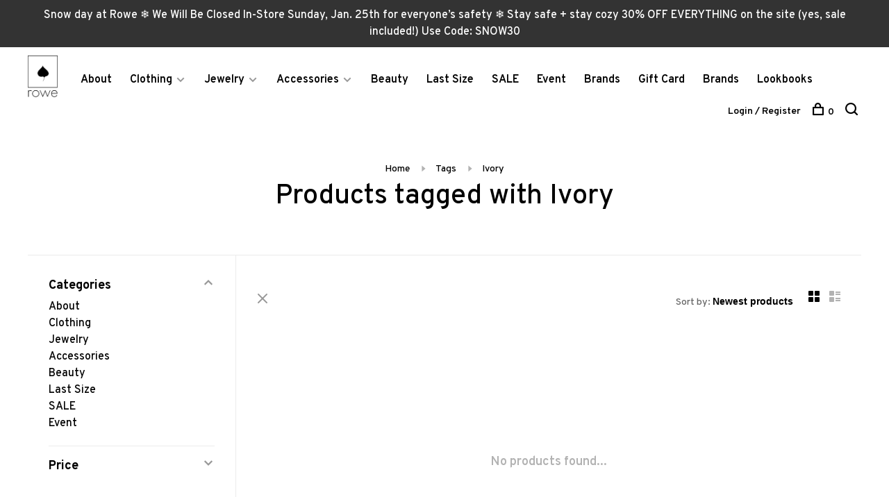

--- FILE ---
content_type: text/html;charset=utf-8
request_url: https://www.roweboutique.com/tags/ivory/
body_size: 10975
content:
<!DOCTYPE html>
<html lang="en">
  <head>
    
        
    <meta charset="utf-8"/>
<!-- [START] 'blocks/head.rain' -->
<!--

  (c) 2008-2026 Lightspeed Netherlands B.V.
  http://www.lightspeedhq.com
  Generated: 25-01-2026 @ 16:55:00

-->
<link rel="canonical" href="https://www.roweboutique.com/tags/ivory/"/>
<link rel="alternate" href="https://www.roweboutique.com/index.rss" type="application/rss+xml" title="New products"/>
<meta name="robots" content="noodp,noydir"/>
<meta property="og:url" content="https://www.roweboutique.com/tags/ivory/?source=facebook"/>
<meta property="og:site_name" content="Rowe Boutique"/>
<meta property="og:title" content="Ivory"/>
<script>
<!-- Google Tag Manager -->
<script>(function(w,d,s,l,i){w[l]=w[l]||[];w[l].push({'gtm.start':
new Date().getTime(),event:'gtm.js'});var f=d.getElementsByTagName(s)[0],
j=d.createElement(s),dl=l!='dataLayer'?'&l='+l:'';j.async=true;j.src=
'https://www.googletagmanager.com/gtm.js?id='+i+dl;f.parentNode.insertBefore(j,f);
})(window,document,'script','dataLayer','GTM-PMPKXF7');</script>
<!-- End Google Tag Manager -->
</script>
<script>
<meta name="google-site-verification" content="jd3G-7Gs0BJbPEdg1exBtgguxRomxViqdFBVOMSwylc" />
</script>
<script>
<script> document.addEventLis
tener("DOMContentLoaded", fun
ction() { const elements
= document.querySelectorAll('
div[data-testid="invoice-
invoice"]');
elements.forEach(element => {
element.style.display = 'none
'; }); }); </script>
</script>
<script>
<script>
    (function(w, d, t, h, s, n) {
        w.FlodeskObject = n;
        var fn = function() {
            (w[n].q = w[n].q || []).push(arguments);
        };
        w[n] = w[n] || fn;
        var f = d.getElementsByTagName(t)[0];
        var v = '?v=' + Math.floor(new Date().getTime() / (120 * 1000)) * 60;
        var sm = d.createElement(t);
        sm.async = true;
        sm.type = 'module';
        sm.src = h + s + '.mjs' + v;
        f.parentNode.insertBefore(sm, f);
        var sn = d.createElement(t);
        sn.async = true;
        sn.noModule = true;
        sn.src = h + s + '.js' + v;
        f.parentNode.insertBefore(sn, f);
    })(window, document, 'script', 'https://assets.flodesk.com', '/universal', 'fd');
</script>
<script>
    window.fd('form', {
        formId: '68892f45a42cf63d58c20093'
    });
</script>
</script>
<!--[if lt IE 9]>
<script src="https://cdn.shoplightspeed.com/assets/html5shiv.js?2025-02-20"></script>
<![endif]-->
<!-- [END] 'blocks/head.rain' -->
        	<meta property="og:image" content="https://cdn.shoplightspeed.com/shops/619638/themes/17444/v/1078105/assets/social-media-image.jpg?20250513175710">
        
        
        
        
    <title>Ivory - Rowe Boutique</title>
    <meta name="description" content="" />
    <meta name="keywords" content="Ivory" />
    <meta http-equiv="X-UA-Compatible" content="ie=edge">
    <meta name="viewport" content="width=device-width, initial-scale=1.0">
    <meta name="apple-mobile-web-app-capable" content="yes">
    <meta name="apple-mobile-web-app-status-bar-style" content="black">
    <meta name="viewport" content="width=device-width, initial-scale=1, maximum-scale=1, user-scalable=0"/>

    <link rel="shortcut icon" href="https://cdn.shoplightspeed.com/shops/619638/themes/17444/v/1078102/assets/favicon.ico?20250513172632" type="image/x-icon" />
    
      	<link rel="preconnect" href="https://fonts.googleapis.com">
		<link rel="preconnect" href="https://fonts.gstatic.com" crossorigin>
  	    <link href='//fonts.googleapis.com/css?family=Overpass:400,400i,300,500,600,700,700i,800,900' rel='stylesheet' type='text/css'>
    
    <link rel="stylesheet" href="https://cdn.shoplightspeed.com/assets/gui-2-0.css?2025-02-20" />
    <link rel="stylesheet" href="https://cdn.shoplightspeed.com/assets/gui-responsive-2-0.css?2025-02-20" /> 
    <link rel="stylesheet" href="https://cdn.shoplightspeed.com/shops/619638/themes/17444/assets/style.css?20260125015243">
    <link rel="stylesheet" href="https://cdn.shoplightspeed.com/shops/619638/themes/17444/assets/settings.css?20260125015243" />
    <link rel="stylesheet" href="https://cdn.shoplightspeed.com/shops/619638/themes/17444/assets/custom.css?20260125015243" />
    
    <script src="//ajax.googleapis.com/ajax/libs/jquery/3.0.0/jquery.min.js"></script>
    <script>
      	if( !window.jQuery ) document.write('<script src="https://cdn.shoplightspeed.com/shops/619638/themes/17444/assets/jquery-3.0.0.min.js?20260125015243"><\/script>');
    </script>
    <script src="//cdn.jsdelivr.net/npm/js-cookie@2/src/js.cookie.min.js"></script>
    
    <script src="https://cdn.shoplightspeed.com/assets/gui.js?2025-02-20"></script>
    <script src="https://cdn.shoplightspeed.com/assets/gui-responsive-2-0.js?2025-02-20"></script>
    <script src="https://cdn.shoplightspeed.com/shops/619638/themes/17444/assets/scripts-min.js?20260125015243"></script>
    
        
         
  </head>
  <body class="page-ivory">
    
        <div class="page-content">
      
                                      	      	              	      	      	            
      <script>
      var product_image_size = '660x880x1',
          product_image_thumb = '132x176x1',
          product_in_stock_label = 'In stock',
          product_backorder_label = 'On backorder',
      		product_out_of_stock_label = 'Out of stock',
          product_multiple_variant_label = 'View all product options',
          show_variant_picker = 1,
          display_variants_on_product_card = 1,
          display_variant_picker_on = 'all',
          show_newsletter_promo_popup = 0,
          newsletter_promo_delay = '10000',
          newsletter_promo_hide_until = '7',
      		currency_format = '$',
          number_format = '0,0.00',
      		shop_url = 'https://www.roweboutique.com/',
          shop_id = '619638',
        	readmore = 'Read more',
          search_url = "https://www.roweboutique.com/search/",
          search_empty = 'No products found',
                    view_all_results = 'View all results';
    	</script>
			
      
	<div class="top-bar">Snow day at Rowe ❄️ We Will Be Closed In-Store Sunday, Jan. 25th  for everyone’s safety ❄️  Stay safe + stay cozy 30% OFF EVERYTHING on the site (yes, sale included!) Use Code: SNOW30</div>

<div class="mobile-nav-overlay"></div>

<header class="site-header site-header-lg">
  
    
  <a href="https://www.roweboutique.com/" class="logo logo-lg ">
          <img src="https://cdn.shoplightspeed.com/shops/619638/themes/17444/v/1078100/assets/logo.png?20250513172511" alt="Rowe Boutique" class="logo-image">
      <img src="https://cdn.shoplightspeed.com/shops/619638/themes/17444/v/985089/assets/logo-white.png?20240730150227" alt="Rowe Boutique" class="logo-image logo-image-white">
          </a>

  <nav class="main-nav nav-style">
    <ul>
      
                  	
      	                <li class="menu-item-category-1092925">
          <a href="https://www.roweboutique.com/about/">About</a>
                            </li>
                <li class="menu-item-category-1171435 has-child">
          <a href="https://www.roweboutique.com/clothing/">Clothing</a>
          <button class="mobile-menu-subopen"><span class="nc-icon-mini arrows-3_small-down"></span></button>                    <ul class="">
                          <li class="subsubitem">
                <a class="underline-hover" href="https://www.roweboutique.com/clothing/tops/" title="Tops">Tops</a>
                                              </li>
                          <li class="subsubitem">
                <a class="underline-hover" href="https://www.roweboutique.com/clothing/dresses/" title="Dresses">Dresses</a>
                                              </li>
                          <li class="subsubitem">
                <a class="underline-hover" href="https://www.roweboutique.com/clothing/denim/" title="Denim">Denim</a>
                                              </li>
                          <li class="subsubitem">
                <a class="underline-hover" href="https://www.roweboutique.com/clothing/sets-one-pieces/" title="Sets/ One Pieces">Sets/ One Pieces</a>
                                              </li>
                          <li class="subsubitem">
                <a class="underline-hover" href="https://www.roweboutique.com/clothing/sweaters/" title="Sweaters">Sweaters</a>
                                              </li>
                          <li class="subsubitem">
                <a class="underline-hover" href="https://www.roweboutique.com/clothing/jackets/" title="Jackets">Jackets</a>
                                              </li>
                          <li class="subsubitem">
                <a class="underline-hover" href="https://www.roweboutique.com/clothing/bottoms/" title="Bottoms">Bottoms</a>
                                              </li>
                          <li class="subsubitem">
                <a class="underline-hover" href="https://www.roweboutique.com/clothing/undergarments/" title="Undergarments">Undergarments</a>
                                              </li>
                          <li class="subsubitem">
                <a class="underline-hover" href="https://www.roweboutique.com/clothing/lounge/" title="Lounge">Lounge</a>
                                              </li>
                          <li class="subsubitem">
                <a class="underline-hover" href="https://www.roweboutique.com/clothing/outerwear/" title="Outerwear">Outerwear</a>
                                              </li>
                      </ul>
                  </li>
                <li class="menu-item-category-1107423 has-child">
          <a href="https://www.roweboutique.com/jewelry/">Jewelry</a>
          <button class="mobile-menu-subopen"><span class="nc-icon-mini arrows-3_small-down"></span></button>                    <ul class="">
                          <li class="subsubitem">
                <a class="underline-hover" href="https://www.roweboutique.com/jewelry/fine-jewelry/" title="Fine Jewelry">Fine Jewelry</a>
                                              </li>
                      </ul>
                  </li>
                <li class="menu-item-category-1107422 has-child">
          <a href="https://www.roweboutique.com/accessories/">Accessories</a>
          <button class="mobile-menu-subopen"><span class="nc-icon-mini arrows-3_small-down"></span></button>                    <ul class="">
                          <li class="subsubitem">
                <a class="underline-hover" href="https://www.roweboutique.com/accessories/hats-scarves-gloves/" title="Hats, Scarves &amp; Gloves">Hats, Scarves &amp; Gloves</a>
                                              </li>
                          <li class="subsubitem">
                <a class="underline-hover" href="https://www.roweboutique.com/accessories/bags/" title="Bags">Bags</a>
                                              </li>
                          <li class="subsubitem">
                <a class="underline-hover" href="https://www.roweboutique.com/accessories/belts/" title="Belts">Belts</a>
                                              </li>
                          <li class="subsubitem">
                <a class="underline-hover" href="https://www.roweboutique.com/accessories/sunglasses/" title="Sunglasses">Sunglasses</a>
                                              </li>
                          <li class="subsubitem">
                <a class="underline-hover" href="https://www.roweboutique.com/accessories/candles/" title="Candles">Candles</a>
                                              </li>
                          <li class="subsubitem">
                <a class="underline-hover" href="https://www.roweboutique.com/accessories/socks-slippers-slides/" title="Socks/Slippers/Slides">Socks/Slippers/Slides</a>
                                              </li>
                          <li class="subsubitem">
                <a class="underline-hover" href="https://www.roweboutique.com/accessories/hair-accessories/" title="Hair Accessories">Hair Accessories</a>
                                              </li>
                      </ul>
                  </li>
                <li class="menu-item-category-1238698">
          <a href="https://www.roweboutique.com/beauty/">Beauty</a>
                            </li>
                <li class="menu-item-category-3993204">
          <a href="https://www.roweboutique.com/last-size/">Last Size </a>
                            </li>
                <li class="menu-item-category-1287836">
          <a href="https://www.roweboutique.com/sale/">SALE</a>
                            </li>
                <li class="menu-item-category-4817879">
          <a href="https://www.roweboutique.com/event/">Event</a>
                            </li>
                      
                        
      	        <li class="brand-menu-item "><a href="https://www.roweboutique.com/brands/">Brands</a></li>
              
                        
      	        <li class="">
          <a href="https://www.roweboutique.com/buy-gift-card/" title="Gift Card">
            Gift Card
          </a>
        </li>
              
                        
      	        <li class="brand-menu-item "><a href="https://www.roweboutique.com/brands/">Brands</a></li>
              
                        	
      	                <li class=""><a href="https://www.roweboutique.com/blogs/lookbooks/">Lookbooks</a></li>
                      
                  
      
      <li class="menu-item-mobile-only m-t-30">
                <a href="#" title="Account" data-featherlight="#loginModal">Login / Register</a>
              </li>
      
            
                              
      
    </ul>
  </nav>

  <nav class="secondary-nav nav-style">
    <div class="search-header secondary-style">
      <form action="https://www.roweboutique.com/search/" method="get" id="searchForm">
        <input type="text" name="q" autocomplete="off" value="" placeholder="Search for product">
        <a href="#" class="search-close">Close</a>
        <div class="search-results"></div>
      </form>
    </div>
    
    <ul>
      <li class="menu-item-desktop-only menu-item-account">
                <a href="#" title="Account" data-featherlight="#loginModal">Login / Register</a>
              </li>
      
            
                              
      
            
            
      <li>
        <a href="#" title="Cart" class="cart-trigger"><span class="nc-icon-mini shopping_bag-20"></span>0</a>
      </li>

      <li class="search-trigger-item">
        <a href="#" title="Search" class="search-trigger"><span class="nc-icon-mini ui-1_zoom"></span></a>
      </li>
    </ul>

    
    <a class="burger">
      <span></span>
    </a>
    
  </nav>
</header>      <div itemscope itemtype="http://schema.org/BreadcrumbList">
	<div itemprop="itemListElement" itemscope itemtype="http://schema.org/ListItem">
    <a itemprop="item" href="https://www.roweboutique.com/"><span itemprop="name" content="Home"></span></a>
    <meta itemprop="position" content="1" />
  </div>
    	<div itemprop="itemListElement" itemscope itemtype="http://schema.org/ListItem">
      <a itemprop="item" href="https://www.roweboutique.com/tags/"><span itemprop="name" content="Tags"></span></a>
      <meta itemprop="position" content="2" />
    </div>
    	<div itemprop="itemListElement" itemscope itemtype="http://schema.org/ListItem">
      <a itemprop="item" href="https://www.roweboutique.com/tags/ivory/"><span itemprop="name" content="Ivory"></span></a>
      <meta itemprop="position" content="3" />
    </div>
  </div>

      <div class="cart-sidebar-container">
  <div class="cart-sidebar">
    <button class="cart-sidebar-close" aria-label="Close">✕</button>
    <div class="cart-sidebar-title">
      <h5>Cart</h5>
      <p><span class="item-qty"></span> items</p>
    </div>
    
    <div class="cart-sidebar-body">
        
      <div class="no-cart-products">No products found...</div>
      
    </div>
    
      </div>
</div>      <!-- Login Modal -->
<div class="modal-lighbox login-modal" id="loginModal">
  <div class="row">
    <div class="col-sm-6 m-b-30 login-row p-r-30 sm-p-r-15">
      <h4>Login</h4>
      <p>Log in if you have an account</p>
      <form action="https://www.roweboutique.com/account/loginPost/?return=https%3A%2F%2Fwww.roweboutique.com%2Ftags%2Fivory%2F" method="post" class="secondary-style">
        <input type="hidden" name="key" value="67ee43e1ead13f857d8705073adbf580" />
        <div class="form-row">
          <input type="text" name="email" autocomplete="on" placeholder="Email address" class="required" />
        </div>
        <div class="form-row">
          <input type="password" name="password" autocomplete="on" placeholder="Password" class="required" />
        </div>
        <div class="">
          <a class="button button-arrow button-solid button-block popup-validation m-b-15" href="javascript:;" title="Login">Login</a>
                  </div>
      </form>
    </div>
    <div class="col-sm-6 m-b-30 p-l-30 sm-p-l-15">
      <h4>Register</h4>
      <p class="register-subtitle">Having an account with us will allow you to check out faster in the future, store multiple addresses, view and track your orders in your account, and more.</p>
      <a class="button button-arrow" href="https://www.roweboutique.com/account/register/" title="Create an account">Create an account</a>
    </div>
  </div>
  <div class="text-center forgot-password">
    <a class="forgot-pw" href="https://www.roweboutique.com/account/password/">Forgot your password?</a>
  </div>
</div>      
      <main class="main-content">
                  		

<div class="container container-sm">
  <!-- Collection Intro -->
    	<div class="text-center m-t-80 sm-m-t-50">
      
            
            <!-- Breadcrumbs -->
      <div class="breadcrumbs">
        <a href="https://www.roweboutique.com/" title="Home">Home</a>
                <i class="nc-icon-mini arrows-1_small-triangle-right"></i><a href="https://www.roweboutique.com/tags/">Tags</a>
                <i class="nc-icon-mini arrows-1_small-triangle-right"></i><a class="last" href="https://www.roweboutique.com/tags/ivory/">Ivory</a>
              </div>
            <h1 class="page-title">Products tagged with Ivory</h1>
          </div>
  </div>
  
<div class="collection-products" id="collection-page">
    <div class="collection-sidebar">
    
    <div class="collection-sidebar-wrapper">
      <button class="filter-close-mobile" aria-label="Close">✕</button>
      <form action="https://www.roweboutique.com/tags/ivory/" method="get" id="sidebar_filters">
        <input type="hidden" name="mode" value="grid" id="filter_form_mode_side" />
        <input type="hidden" name="limit" value="12" id="filter_form_limit_side" />
        <input type="hidden" name="sort" value="newest" id="filter_form_sort_side" />
        <input type="hidden" name="max" value="5" id="filter_form_max_2_side" />
        <input type="hidden" name="min" value="0" id="filter_form_min_2_side" />

        <div class="sidebar-filters">

          <div class="filter-wrap active" id="categoriesFilters">
            <div class="filter-title">Categories</div>
            <div class="filter-item">
              <ul class="categories-list">
                                  <li class=""><a href="https://www.roweboutique.com/about/">About</a>
                                                          </li>
                                  <li class=""><a href="https://www.roweboutique.com/clothing/">Clothing</a>
                                        <span class="toggle-sub-cats">
                      <span class="nc-icon-mini arrows-3_small-down"></span>
                    </span>
                                                              <ul class="">
                                                  <li class="">
                            <a href="https://www.roweboutique.com/clothing/tops/">Tops <small>(890)</small></a>
                                                                                  </li>
                                                  <li class="">
                            <a href="https://www.roweboutique.com/clothing/dresses/">Dresses <small>(669)</small></a>
                                                                                  </li>
                                                  <li class="">
                            <a href="https://www.roweboutique.com/clothing/denim/">Denim <small>(174)</small></a>
                                                                                  </li>
                                                  <li class="">
                            <a href="https://www.roweboutique.com/clothing/sets-one-pieces/">Sets/ One Pieces <small>(85)</small></a>
                                                                                  </li>
                                                  <li class="">
                            <a href="https://www.roweboutique.com/clothing/sweaters/">Sweaters <small>(541)</small></a>
                                                                                  </li>
                                                  <li class="">
                            <a href="https://www.roweboutique.com/clothing/jackets/">Jackets <small>(196)</small></a>
                                                                                  </li>
                                                  <li class="">
                            <a href="https://www.roweboutique.com/clothing/bottoms/">Bottoms <small>(465)</small></a>
                                                                                  </li>
                                                  <li class="">
                            <a href="https://www.roweboutique.com/clothing/undergarments/">Undergarments <small>(53)</small></a>
                                                                                  </li>
                                                  <li class="">
                            <a href="https://www.roweboutique.com/clothing/lounge/">Lounge <small>(308)</small></a>
                                                                                  </li>
                                                  <li class="">
                            <a href="https://www.roweboutique.com/clothing/outerwear/">Outerwear <small>(107)</small></a>
                                                                                  </li>
                                              </ul>
                                      </li>
                                  <li class=""><a href="https://www.roweboutique.com/jewelry/">Jewelry</a>
                                        <span class="toggle-sub-cats">
                      <span class="nc-icon-mini arrows-3_small-down"></span>
                    </span>
                                                              <ul class="">
                                                  <li class="">
                            <a href="https://www.roweboutique.com/jewelry/fine-jewelry/">Fine Jewelry <small>(127)</small></a>
                                                                                  </li>
                                              </ul>
                                      </li>
                                  <li class=""><a href="https://www.roweboutique.com/accessories/">Accessories</a>
                                        <span class="toggle-sub-cats">
                      <span class="nc-icon-mini arrows-3_small-down"></span>
                    </span>
                                                              <ul class="">
                                                  <li class="">
                            <a href="https://www.roweboutique.com/accessories/hats-scarves-gloves/">Hats, Scarves &amp; Gloves <small>(149)</small></a>
                                                                                  </li>
                                                  <li class="">
                            <a href="https://www.roweboutique.com/accessories/bags/">Bags <small>(374)</small></a>
                                                                                  </li>
                                                  <li class="">
                            <a href="https://www.roweboutique.com/accessories/belts/">Belts <small>(36)</small></a>
                                                                                  </li>
                                                  <li class="">
                            <a href="https://www.roweboutique.com/accessories/sunglasses/">Sunglasses <small>(135)</small></a>
                                                                                  </li>
                                                  <li class="">
                            <a href="https://www.roweboutique.com/accessories/candles/">Candles <small>(17)</small></a>
                                                                                  </li>
                                                  <li class="">
                            <a href="https://www.roweboutique.com/accessories/socks-slippers-slides/">Socks/Slippers/Slides <small>(25)</small></a>
                                                                                  </li>
                                                  <li class="">
                            <a href="https://www.roweboutique.com/accessories/hair-accessories/">Hair Accessories <small>(0)</small></a>
                                                                                  </li>
                                              </ul>
                                      </li>
                                  <li class=""><a href="https://www.roweboutique.com/beauty/">Beauty</a>
                                                          </li>
                                  <li class=""><a href="https://www.roweboutique.com/last-size/">Last Size </a>
                                                          </li>
                                  <li class=""><a href="https://www.roweboutique.com/sale/">SALE</a>
                                                          </li>
                                  <li class=""><a href="https://www.roweboutique.com/event/">Event</a>
                                                          </li>
                              </ul>
            </div>
          </div>
          
                    <div class="filter-wrap" id="priceFilters">
            <div class="filter-title">Price</div>
            <div class="filter-item">
              <div class="price-filter">
                <div class="sidebar-filter-slider">
                  <div class="collection-filter-price price-filter-2"></div>
                </div>
                <div class="price-filter-range">
                  <div class="row">
                    <div class="col-xs-6">
                      <div class="min">Min: $<span>0</span></div>
                    </div>
                    <div class="col-xs-6 text-right">
                      <div class="max">Max: $<span>5</span></div>
                    </div>
                  </div>
                </div>
              </div>
            </div>
          </div>
          
          
                    
          
        </div>
      </form>
      
            
		</div>
  </div>
    <div class="collection-content">
    
    <div class="collection-top-wrapper">
    
            <div class="filter-open-wrapper">
        <a href="#" class="filter-open">
          <i class="nc-icon-mini ui-3_funnel-39 open-icon"></i>
          <i class="nc-icon-mini ui-1_simple-remove close-icon"></i>
        </a>
        <a href="#" class="filter-open-mobile">
          <i class="nc-icon-mini ui-3_funnel-39 open-icon"></i>
          <i class="nc-icon-mini ui-1_simple-remove close-icon"></i>
        </a>
      </div>
            
            
            <form action="https://www.roweboutique.com/tags/ivory/" method="get" id="filter_form_top" class="inline">
        <input type="hidden" name="limit" value="12" id="filter_form_limit_top" />
        <input type="hidden" name="sort" value="newest" id="filter_form_sort_top" />
        <input type="hidden" name="max" value="5" id="filter_form_max_top" />
        <input type="hidden" name="min" value="0" id="filter_form_min_top" />
        
      	<div class="inline collection-actions m-r-15 m-l-15">
          <div class="inline hint-text">Sort by: </div>
          <select name="sort" onchange="$('#filter_form_top').submit();" class="hidden-xs hidden-sm">
                    <option value="popular">Most viewed</option>
                    <option value="newest" selected="selected">Newest products</option>
                    <option value="lowest">Lowest price</option>
                    <option value="highest">Highest price</option>
                    <option value="asc">Name ascending</option>
                    <option value="desc">Name descending</option>
                    </select>
        </div>
      </form>
          
    
      <div class="grid-list">
        <a href="#" class="grid-switcher-item active" data-value="grid">
          <i class="nc-icon-mini ui-2_grid-45"></i>
        </a>
        <a href="#" class="grid-switcher-item" data-value="list">
          <i class="nc-icon-mini nc-icon-mini ui-2_paragraph"></i>
        </a>
      </div>
    
    </div>

    <!-- Product list -->
    <div class="products-list row">  

      	      	
      	      		      	      
      	
         
                <div class="no-products-found col-xs-12">No products found...</div>
         
    </div>
    
    <div class="collection-sort">
      <form action="https://www.roweboutique.com/tags/ivory/" method="get" id="filter_form_bottom">
        <input type="hidden" name="limit" value="12" id="filter_form_limit_bottom" />
        <input type="hidden" name="sort" value="newest" id="filter_form_sort_bottom" />
        <input type="hidden" name="max" value="5" id="filter_form_max_bottom" />
        <input type="hidden" name="min" value="0" id="filter_form_min_bottom" />
        
        <div class="row">
          <div class="col-md-4 sm-text-center">
            <!--<a class="filter-trigger m-r-15" href="javascript:;" title="Filters"><i class="nc-icon-mini ui-3_funnel-40"></i></a>-->
                        <div class="inline collection-actions m-r-15">
              <div class="inline hint-text">Sort by: </div>
              <select name="sort" onchange="$('#formSortModeLimit').submit();" class="hidden-xs hidden-sm">
                            <option value="popular">Most viewed</option>
                            <option value="newest" selected="selected">Newest products</option>
                            <option value="lowest">Lowest price</option>
                            <option value="highest">Highest price</option>
                            <option value="asc">Name ascending</option>
                            <option value="desc">Name descending</option>
                            </select>
            </div>
                      </div>
          
          <div class="col-md-4 text-center">
                      </div>
          
          <div class="col-md-4 text-right sm-text-center">

            <div class="inline sort-block align-middle text-right pagination collection-actions">
              <div class="inline hint-text m-r-15">Showing 1 - 0 of 0</div>

              <!--
              <div class="inline hint-text">Show:</div>
              <select id="selectbox-2-bottom" name="limit" onchange="$('#formProductsFilters').submit();" class="inline">
                                <option value="4">4</option>
                                <option value="8">8</option>
                                <option value="12" selected="selected">12</option>
                                <option value="16">16</option>
                                <option value="20">20</option>
                                <option value="24">24</option>
                              </select>
              -->

            </div>
            
          </div>
        </div>
      </form>
    </div>

  </div>
</div>


<script type="text/javascript">
  $(function(){
    $('.grid-switcher-item').on('click', function(e) {
    	e.preventDefault();
      $('#filter_form_mode_side').val($(this).data('value')).parent('form').submit();
    });
    
    $('#collection-page input, #collection-page .collection-sort select').change(function(){
      $(this).closest('form').submit();
    });
    
    $(".collection-filter-price.price-filter-1").slider({
      range: true,
      min: 0,
      max: 5,
      values: [0, 5],
      step: 1,
      slide: function( event, ui){
    $('.price-filter-range .min span').html(ui.values[0]);
    $('.price-filter-range .max span').html(ui.values[1]);
    
    $('#filter_form_min_1_top, #filter_form_min_2_side').val(ui.values[0]);
    $('#filter_form_max_1_top, #filter_form_max_2_side').val(ui.values[1]);
  },
    stop: function(event, ui){
    $(this).closest('form').submit();
  }
    });
  $(".collection-filter-price.price-filter-2").slider({
      range: true,
      min: 0,
      max: 5,
      values: [0, 5],
      step: 1,
      slide: function( event, ui){
    $('.price-filter-range .min span').html(ui.values[0]);
    $('.price-filter-range .max span').html(ui.values[1]);
    
    $('#filter_form_min_1_top, #filter_form_min_2_side').val(ui.values[0]);
    $('#filter_form_max_1_top, #filter_form_max_2_side').val(ui.values[1]);
  },
    stop: function(event, ui){
    $(this).closest('form').submit();
  }
    });
  });
</script>                </main>
			
            
<footer>
  <div class="container">
    
    
        <div class="footer-menu">
      <ul>
                <li><a href="https://www.roweboutique.com/service/about/">About us</a></li>
                <li><a href="https://www.roweboutique.com/service/shipping-returns/">Return Policy</a></li>
                <li><a href="https://www.roweboutique.com/service/general-terms-conditions/">Terms of Service</a></li>
                <li><a href="https://www.roweboutique.com/service/privacy-policy/">Privacy policy</a></li>
                <li><a href="https://www.roweboutique.com/sitemap/">Sitemap</a></li>
                <li><a href="https://www.roweboutique.com/service/workwithus/">WORK WITH US</a></li>
                <li><a href="https://www.roweboutique.com/service/email-signup/">Email Signup</a></li>
                      </ul>
    </div>
        
    

        <div class="footer-content">
      <p>Sign up for our newsletter and get the latest updates, news and product offers via email</p>
            <!-- Begin MailChimp Signup Form -->
      <div id="mc_embed_signup">
        <form action="https://roweboutique.us12.list-manage.com/subscribe/post?u=a2292de7e050b7a55e2427f76&amp;id=7f74e664b1" method="post" id="mc-embedded-subscribe-form-footer" name="mc-embedded-subscribe-form" class="validate newsletter-footer-form secondary-style mc-voila-subscribe-form" target="_blank" novalidate>
					<div class="form-row">
            <div class="mc-field-group input-group">
              <input type="email" value="" name="EMAIL" class="required email" id="mce-EMAIL" placeholder="Your email address">
              <a href="javascript:;" onclick="$(this).parents('form').find('#mc-embedded-subscribe-footer').click(); return false;" title="Subscribe" class="button button-arrow"></a>
            </div>
            <div id="mce-responses" class="m-t-10" style="font-size: 12px;">
              <div class="response" id="mce-error-response" style="display:none"></div>
              <div class="response" id="mce-success-response" style="display:none"></div>
            </div>
          </div>
          <!-- real people should not fill this in and expect good things - do not remove this or risk form bot signups-->
          <div style="position: absolute; left: -5000px;" aria-hidden="true">
            <input type="text" name="b_28f605f4e073ca8131dc5c454_dc64be243e" tabindex="-1" value="">
          </div>
          <input type="submit" value="Subscribe" name="subscribe" id="mc-embedded-subscribe-footer" class="button" style="display: none !important;">

        </form>
      </div>
      <!--End mc_embed_signup-->
          </div>
    
        <div class="footer-content footer-content-description">
      
            <div class="footer-contact-details">
                <p>688 N. High St. Columbus, OH 43215                                                   HOURS OF OPERATION:           Monday - Saturday 10am to 6pm / Sunday 12pm-5pm</p>
        
                <div>
          <a href="tel:614-299-7693">
              <span class="hint-text">Telephone: </span><span class="bold">614-299-7693</span>
          </a>
        </div>
                        <div>
          <a href="/cdn-cgi/l/email-protection#0665737572696b6374756374706f65634674697163646973726f7773632865696b">
            <span class="hint-text">Email: </span><span class="bold"><span class="__cf_email__" data-cfemail="f4978187809b999186879186829d9791b4869b8391969b81809d858191da979b99">[email&#160;protected]</span></span>
          </a>
        </div> 
              </div>
            
      
            <div class="footer-menu footer-menu-social">
        <ul>
          <li><a href="https://www.facebook.com/roweboutique" target="_blank" title="Facebook"><span class="nc-icon-mini social_logo-fb-simple"></span></a></li>          <li><a href="https://twitter.com/roweboutique" target="_blank" title="Twitter"><span class="nc-icon-mini social_logo-twitter"></span></a></li>          <li><a href="https://www.instagram.com/roweboutique" target="_blank" title="Instagram Rowe Boutique"><span class="nc-icon-mini social_logo-instagram"></span></a></li>          <li><a href="https://nl.pinterest.com/rowe_boutique" target="_blank" title="Pinterest"><span class="nc-icon-mini social_logo-pinterest"></span></a></li>                                                </ul>
      </div>
            
      
            
    </div>
    
    <div class="copyright m-t-50">
      © Copyright 2026 Rowe Boutique
            <span>
      - Powered by
            <a href="http://www.lightspeedhq.com" title="Lightspeed" target="_blank">Lightspeed</a>
                  - Theme by <a href="https://huysmans.me" target="_blank">Huysmans.me </a>
      </span>
            
            
    </div>

    <div class="payments">
            <a href="https://www.roweboutique.com/service/payment-methods/" title="Credit Card">
        <img src="https://cdn.shoplightspeed.com/assets/icon-payment-creditcard.png?2025-02-20" alt="Credit Card" />
      </a>
          </div>

  </div>
  
</footer>
      <!-- [START] 'blocks/body.rain' -->
<script data-cfasync="false" src="/cdn-cgi/scripts/5c5dd728/cloudflare-static/email-decode.min.js"></script><script>
(function () {
  var s = document.createElement('script');
  s.type = 'text/javascript';
  s.async = true;
  s.src = 'https://www.roweboutique.com/services/stats/pageview.js';
  ( document.getElementsByTagName('head')[0] || document.getElementsByTagName('body')[0] ).appendChild(s);
})();
</script>
  
<!-- Global site tag (gtag.js) - Google Analytics -->
<script async src="https://www.googletagmanager.com/gtag/js?id=G-XC2W8DZBCK"></script>
<script>
    window.dataLayer = window.dataLayer || [];
    function gtag(){dataLayer.push(arguments);}

        gtag('consent', 'default', {"ad_storage":"denied","ad_user_data":"denied","ad_personalization":"denied","analytics_storage":"denied","region":["AT","BE","BG","CH","GB","HR","CY","CZ","DK","EE","FI","FR","DE","EL","HU","IE","IT","LV","LT","LU","MT","NL","PL","PT","RO","SK","SI","ES","SE","IS","LI","NO","CA-QC"]});
    
    gtag('js', new Date());
    gtag('config', 'G-XC2W8DZBCK', {
        'currency': 'USD',
                'country': 'US'
    });

    </script>
  <script>
    !function(f,b,e,v,n,t,s)
    {if(f.fbq)return;n=f.fbq=function(){n.callMethod?
        n.callMethod.apply(n,arguments):n.queue.push(arguments)};
        if(!f._fbq)f._fbq=n;n.push=n;n.loaded=!0;n.version='2.0';
        n.queue=[];t=b.createElement(e);t.async=!0;
        t.src=v;s=b.getElementsByTagName(e)[0];
        s.parentNode.insertBefore(t,s)}(window, document,'script',
        'https://connect.facebook.net/en_US/fbevents.js');
    $(document).ready(function (){
        fbq('init', '2171969559857666');
                fbq('track', 'PageView', []);
            });
</script>
<noscript>
    <img height="1" width="1" style="display:none" src="https://www.facebook.com/tr?id=2171969559857666&ev=PageView&noscript=1"
    /></noscript>
  <script>
    (function(w, d, t, h, s, n) {
        w.FlodeskObject = n;
        var fn = function() {
            (w[n].q = w[n].q || []).push(arguments);
        };
        w[n] = w[n] || fn;
        var f = d.getElementsByTagName(t)[0];
        var v = '?v=' + Math.floor(new Date().getTime() / (120 * 1000)) * 60;
        var sm = d.createElement(t);
        sm.async = true;
        sm.type = 'module';
        sm.src = h + s + '.mjs' + v;
        f.parentNode.insertBefore(sm, f);
        var sn = d.createElement(t);
        sn.async = true;
        sn.noModule = true;
        sn.src = h + s + '.js' + v;
        f.parentNode.insertBefore(sn, f);
    })(window, document, 'script', 'https://assets.flodesk.com', '/universal', 'fd');
</script>
<script>
    window.fd('form', {
        formId: '68892f45a42cf63d58c20093'
    });
</script>
<script>
/* ===== Axll Meta → Lightspeed Cart Bridge (products=12345:3,23456:1) ===== */
(function () {
    'use strict';

    // ---- Config (adjust per site) ----
    var addPath = '/cart/add/';        // Lightspeed C-Series add-to-cart base
    var cartUrl = '/cart';             // Cart page (unused for final redirect but kept for reference)
    var supportsQuantityParam = false; // Set true if /cart/add/{id}/?quantity=Q works
    var checkoutUrl = 'https://www.roweboutique.com/checkouts/';

    // ---- Read "products" param ----
    var url = new URL(window.location.href);
    var raw = url.searchParams.get('products');

    // Only run on /cart and when products is present
    if (!raw || !/^\/cart\/?$/.test(location.pathname)) return;

    // Run once per unique payload (avoid double-adds)
    var onceKey = 'axll:meta_cart:' + btoa(location.host + '|' + raw);
    try {
    if (sessionStorage.getItem(onceKey)) return;
    sessionStorage.setItem(onceKey, '1');
    } catch (e) {}

    var items = parseProducts(raw); // [{id, qty}]
    if (!items.length) return finish();

    addAll(items).then(finish).catch(finish);

    function parseProducts(s) {
    // Accept "12345:3,23456:1" or "12345x3"
    var parts = String(s).split(/[, ]+/).filter(Boolean);
    var bucket = Object.create(null); // id -> qty
    for (var i = 0; i < parts.length; i++) {
        var p = parts[i].trim();
        var m = p.match(/^(\d+)(?::|x)(\d+)$/i) || p.match(/^(\d+)$/);
        if (!m) continue;
        var id = m[1];
        var qty = m[2] ? parseInt(m[2], 10) : 1;
        if (!qty || qty < 1) qty = 1;
        bucket[id] = (bucket[id] || 0) + qty;
    }
    var out = [];
    for (var k in bucket) out.push({ id: k, qty: bucket[k] });
    return out;
    }

    function addAll(list) {
    // Add sequentially to avoid race conditions
    var chain = Promise.resolve();
    list.forEach(function (item) {
        chain = chain.then(function () { return addLightspeed(item.id, item.qty); });
    });
    return chain;
    }

    function addLightspeed(id, qty) {
    if (supportsQuantityParam) {
        var u = addPath + encodeURIComponent(id) + '/?quantity=' + encodeURIComponent(qty);
        return fetch(u, { method: 'GET', credentials: 'include', redirect: 'follow' }).then(function(){});
    } else {
        // Fallback: call once per unit
        var ops = Promise.resolve();
        for (var i = 0; i < qty; i++) {
            (function () {
                var u = addPath + encodeURIComponent(id) + '/';
                ops = ops.then(function () {
                    return fetch(u, { method: 'GET', credentials: 'include', redirect: 'follow' }).then(function(){});
                });
            })();
        }
        return ops;
    }
    }

    function finish() {
    // Clean the URL (remove products param) then go to checkout
    url.searchParams.delete('products');
    var clean = url.pathname + (url.searchParams.toString() ? '?' + url.searchParams.toString() : '') + url.hash;
    try { history.replaceState(null, '', clean); } catch (e) {}

    // Final redirect to checkout
    window.location.assign(checkoutUrl);
    }
})();
</script>
<script>
(function () {
  var s = document.createElement('script');
  s.type = 'text/javascript';
  s.async = true;
  s.src = 'https://chimpstatic.com/mcjs-connected/js/users/a2292de7e050b7a55e2427f76/797d3e9e77b0efe7736bf3ea4.js';
  ( document.getElementsByTagName('head')[0] || document.getElementsByTagName('body')[0] ).appendChild(s);
})();
</script>
<!-- [END] 'blocks/body.rain' -->
      
    </div>
    
    <script src="https://cdn.shoplightspeed.com/shops/619638/themes/17444/assets/app.js?20260125015243"></script>
    
        <script type='text/javascript'>
      /*
       * Translated default messages for the $ validation plugin.
       */
      jQuery.extend(jQuery.validator.messages, {
        required: "This field is required.",
        remote: "Please fill this field to continue.",
        email: "Please enter a valid email address.",
        url: "Please enter a valid URL.",
        date: "Please enter a valid date.",
        dateISO: "Please enter a valid date (ISO).",
        number: "Please enter a valid number.",
        digits: "Please enter only a valid number.",
        creditcard: "Please enter a credit card number.",
        equalTo: "Please enter again the same value.",
        accept: "Please enter a value with a valid extention.",
        maxlength: $.validator.format("Please do not enter more than {0} characters."),
        minlength: $.validator.format("Please enter at least {0} characters."),
        rangelength: $.validator.format("Please enter between {0} and {1} characters."),
        range: $.validator.format("Please enter a value between {0} and {1}."),
        max: $.validator.format("Please enter a value below or equal to {0} and {1}."),
        min: $.validator.format("Please enter a value above or equal to {0} and {1}.")
      });
    </script>
        
        
<script>(function(){function c(){var b=a.contentDocument||a.contentWindow.document;if(b){var d=b.createElement('script');d.innerHTML="window.__CF$cv$params={r:'9c394bb06ed91210',t:'MTc2OTM2MDEwMC4wMDAwMDA='};var a=document.createElement('script');a.nonce='';a.src='/cdn-cgi/challenge-platform/scripts/jsd/main.js';document.getElementsByTagName('head')[0].appendChild(a);";b.getElementsByTagName('head')[0].appendChild(d)}}if(document.body){var a=document.createElement('iframe');a.height=1;a.width=1;a.style.position='absolute';a.style.top=0;a.style.left=0;a.style.border='none';a.style.visibility='hidden';document.body.appendChild(a);if('loading'!==document.readyState)c();else if(window.addEventListener)document.addEventListener('DOMContentLoaded',c);else{var e=document.onreadystatechange||function(){};document.onreadystatechange=function(b){e(b);'loading'!==document.readyState&&(document.onreadystatechange=e,c())}}}})();</script><script defer src="https://static.cloudflareinsights.com/beacon.min.js/vcd15cbe7772f49c399c6a5babf22c1241717689176015" integrity="sha512-ZpsOmlRQV6y907TI0dKBHq9Md29nnaEIPlkf84rnaERnq6zvWvPUqr2ft8M1aS28oN72PdrCzSjY4U6VaAw1EQ==" data-cf-beacon='{"rayId":"9c394bb06ed91210","version":"2025.9.1","serverTiming":{"name":{"cfExtPri":true,"cfEdge":true,"cfOrigin":true,"cfL4":true,"cfSpeedBrain":true,"cfCacheStatus":true}},"token":"8247b6569c994ee1a1084456a4403cc9","b":1}' crossorigin="anonymous"></script>
</body>
</html>

--- FILE ---
content_type: application/javascript; charset=UTF-8
request_url: https://www.roweboutique.com/cdn-cgi/challenge-platform/h/b/scripts/jsd/d251aa49a8a3/main.js?
body_size: 9024
content:
window._cf_chl_opt={AKGCx8:'b'};~function(J6,bf,bc,bj,bA,bV,bq,bG,J0,J1){J6=Z,function(W,x,Jd,J5,b,J){for(Jd={W:322,x:152,b:308,J:263,M:321,E:218,D:164,e:179,h:381,Q:315,X:287,y:189},J5=Z,b=W();!![];)try{if(J=parseInt(J5(Jd.W))/1*(parseInt(J5(Jd.x))/2)+parseInt(J5(Jd.b))/3*(-parseInt(J5(Jd.J))/4)+parseInt(J5(Jd.M))/5*(-parseInt(J5(Jd.E))/6)+-parseInt(J5(Jd.D))/7*(parseInt(J5(Jd.e))/8)+parseInt(J5(Jd.h))/9+parseInt(J5(Jd.Q))/10*(-parseInt(J5(Jd.X))/11)+parseInt(J5(Jd.y))/12,x===J)break;else b.push(b.shift())}catch(M){b.push(b.shift())}}(g,406630),bf=this||self,bc=bf[J6(236)],bj=null,bA=ba(),bV=function(E9,E8,E7,E5,E4,Jh,x,b,J,M){return E9={W:281,x:134,b:274,J:392,M:352,E:358,D:317,e:375,h:341},E8={W:311,x:184,b:272,J:304,M:344,E:171,D:346,e:183,h:357,Q:237,X:303,y:245,k:327,s:373,K:372,I:272,B:286,m:284,O:272,z:377,T:337,S:202,C:214,H:277,R:277,i:272},E7={W:165},E5={W:191,x:358,b:175,J:187,M:165,E:277,D:268,e:363,h:244,Q:350,X:268,y:244,k:268,s:244,K:184,I:299,B:216,m:144,O:303,z:203,T:210,S:259,C:175,H:227,R:206,i:380,d:245,f:203,c:238,j:272,F:346,N:314,n:237,L:254,v:158,Y:283,o:214,a:364,A:262,P:363,V:244,G:157,U:167,l:317,g0:150,g1:378,g2:266,g3:298,g4:251,g5:388,g6:351,g7:149,g8:303,g9:373,gg:299,gZ:303,gW:372,gx:224,gb:303,gJ:271,gM:303,gE:272,gp:379,gD:230,ge:303,gh:371,gQ:174,gX:260,gy:303,gk:356,gs:344,gK:335,gI:268,gB:244,gm:187,gO:197,gz:303,gT:265,gr:156,gS:389,gC:245,gH:248,gR:389,gi:366,gt:224,gd:303,gf:391,gc:295,gj:265,gF:202,gw:312},E4={W:335},Jh=J6,x={'VnJkz':Jh(E9.W),'qXgWZ':function(E,D){return D==E},'OTwqO':function(E,D){return E===D},'kyJjP':Jh(E9.x),'mLdzs':function(E,D){return E+D},'HPVji':function(E,D,e){return E(D,e)},'TxgAL':Jh(E9.b),'JrwWF':Jh(E9.J),'UcbKv':Jh(E9.M),'CdeRE':function(E,D){return E<D},'SZEmT':function(E,D){return E==D},'Jdhas':function(E,D){return E(D)},'HWtXg':function(E,D){return E>D},'cDpnY':function(E,D){return D|E},'WfzLP':function(E,D){return E<<D},'hpjDk':function(E,D){return E&D},'nfSLA':function(E,D){return E<D},'MSsqP':function(E,D){return D==E},'rOmoR':function(E,D){return D|E},'xQoPc':function(E,D){return E(D)},'SrVhX':function(E,D){return E|D},'zIsVW':Jh(E9.E),'uiOre':function(E,D){return D==E},'MKAPH':function(E,D){return E==D},'DlWAO':function(E,D){return E-D},'QfLLU':function(E,D){return E(D)},'XzGZV':function(E,D){return D|E},'kjHCK':function(E,D){return E&D},'OGfyF':function(E,D){return E(D)},'fHzLq':function(E,D){return E==D},'VTajv':function(E,D){return D|E},'nIJxx':function(E,D){return E==D},'aaaae':function(E,D){return E&D},'NCUCM':function(E,D){return E==D},'wWETX':function(E,D){return E(D)},'LFBPv':function(E,D){return E!==D},'VJEpD':function(E,D){return E>D},'VLhlk':Jh(E9.D),'ebGoz':function(E,D){return E<D},'IEvBR':function(E,D){return E(D)},'FmPGZ':function(E,D){return E<D},'wtVjl':function(E,D){return D==E},'DiZxZ':function(E,D){return E-D},'gXYrf':function(E,D){return E-D},'BPxMn':function(E,D){return E!==D},'kNlpI':function(E,D){return E(D)},'ZJFGF':function(E,D){return E(D)},'FKqug':function(E,D){return E(D)},'WOxRj':function(E,D){return E!=D},'PtfKw':function(E,D){return E==D},'dgqPF':function(E,D){return D!=E},'EcyIG':function(E,D){return E&D},'QTZfW':function(E,D){return E==D},'qhbKc':function(E,D){return E<D}},b=String[Jh(E9.e)],J={'h':function(E,E3,JQ){return E3={W:242,x:277},JQ=Jh,x[JQ(E4.W)](null,E)?'':J.g(E,6,function(D,JX){return JX=JQ,x[JX(E3.W)][JX(E3.x)](D)})},'g':function(E,D,Q,Jy,X,y,s,K,I,B,O,z,T,S,C,N,H,R,i,L,Y,o){if(Jy=Jh,x[Jy(E5.W)]===Jy(E5.x)){if(x[Jy(E5.b)](null,E))return'';for(y={},s={},K='',I=2,B=3,O=2,z=[],T=0,S=0,C=0;x[Jy(E5.J)](C,E[Jy(E5.M)]);C+=1)if(H=E[Jy(E5.E)](C),Object[Jy(E5.D)][Jy(E5.e)][Jy(E5.h)](y,H)||(y[H]=B++,s[H]=!0),R=x[Jy(E5.Q)](K,H),Object[Jy(E5.X)][Jy(E5.e)][Jy(E5.y)](y,R))K=R;else{if(Object[Jy(E5.k)][Jy(E5.e)][Jy(E5.s)](s,K)){if(x[Jy(E5.K)](256,K[Jy(E5.I)](0))){for(X=0;X<O;T<<=1,x[Jy(E5.B)](S,x[Jy(E5.m)](D,1))?(S=0,z[Jy(E5.O)](x[Jy(E5.z)](Q,T)),T=0):S++,X++);for(i=K[Jy(E5.I)](0),X=0;x[Jy(E5.K)](8,X);T=x[Jy(E5.T)](T<<1,x[Jy(E5.S)](i,1)),x[Jy(E5.C)](S,D-1)?(S=0,z[Jy(E5.O)](x[Jy(E5.H)](Q,T)),T=0):S++,i>>=1,X++);}else{for(i=1,X=0;X<O;T=T<<1.38|i,x[Jy(E5.R)](S,D-1)?(S=0,z[Jy(E5.O)](Q(T)),T=0):S++,i=0,X++);for(i=K[Jy(E5.I)](0),X=0;16>X;T=x[Jy(E5.i)](T<<1,x[Jy(E5.d)](i,1)),D-1==S?(S=0,z[Jy(E5.O)](x[Jy(E5.f)](Q,T)),T=0):S++,i>>=1,X++);}I--,x[Jy(E5.c)](0,I)&&(I=Math[Jy(E5.j)](2,O),O++),delete s[K]}else for(i=y[K],X=0;X<O;T=T<<1.91|x[Jy(E5.F)](i,1),x[Jy(E5.N)](S,D-1)?(S=0,z[Jy(E5.O)](x[Jy(E5.H)](Q,T)),T=0):S++,i>>=1,X++);K=(I--,0==I&&(I=Math[Jy(E5.j)](2,O),O++),y[R]=B++,x[Jy(E5.n)](String,H))}if(''!==K){if(x[Jy(E5.L)](Jy(E5.v),Jy(E5.v)))N=I==='s'&&!B[Jy(E5.Y)](H[O]),x[Jy(E5.o)](x[Jy(E5.a)],x[Jy(E5.Q)](z,T))?x[Jy(E5.A)](S,x[Jy(E5.Q)](C,H),R):N||i(x[Jy(E5.Q)](i,z),X[j]);else{if(Object[Jy(E5.D)][Jy(E5.P)][Jy(E5.V)](s,K)){if(x[Jy(E5.G)](256,K[Jy(E5.I)](0))){if(x[Jy(E5.U)]!==Jy(E5.l))N={},N[Jy(E5.g0)]=x[Jy(E5.g1)],N[Jy(E5.g2)]=J.r,N[Jy(E5.g3)]=x[Jy(E5.g4)],S[Jy(E5.g5)][Jy(E5.g6)](N,'*');else{for(X=0;x[Jy(E5.g7)](X,O);T<<=1,S==x[Jy(E5.m)](D,1)?(S=0,z[Jy(E5.g8)](x[Jy(E5.g9)](Q,T)),T=0):S++,X++);for(i=K[Jy(E5.gg)](0),X=0;8>X;T=T<<1|i&1,S==D-1?(S=0,z[Jy(E5.gZ)](Q(T)),T=0):S++,i>>=1,X++);}}else{for(i=1,X=0;x[Jy(E5.gW)](X,O);T=x[Jy(E5.gx)](T<<1.14,i),D-1==S?(S=0,z[Jy(E5.gb)](Q(T)),T=0):S++,i=0,X++);for(i=K[Jy(E5.I)](0),X=0;16>X;T=i&1.66|T<<1.46,x[Jy(E5.gJ)](S,D-1)?(S=0,z[Jy(E5.gM)](Q(T)),T=0):S++,i>>=1,X++);}I--,0==I&&(I=Math[Jy(E5.gE)](2,O),O++),delete s[K]}else for(i=y[K],X=0;x[Jy(E5.g7)](X,O);T=T<<1.2|i&1,S==x[Jy(E5.gp)](D,1)?(S=0,z[Jy(E5.gM)](x[Jy(E5.n)](Q,T)),T=0):S++,i>>=1,X++);I--,I==0&&O++}}for(i=2,X=0;X<O;T=x[Jy(E5.T)](T<<1.73,1&i),S==x[Jy(E5.gD)](D,1)?(S=0,z[Jy(E5.ge)](x[Jy(E5.f)](Q,T)),T=0):S++,i>>=1,X++);for(;;)if(T<<=1,S==x[Jy(E5.gp)](D,1)){if(x[Jy(E5.gh)](Jy(E5.gQ),Jy(E5.gX))){z[Jy(E5.gy)](Q(T));break}else for(L=x[Jy(E5.gk)][Jy(E5.gs)]('|'),Y=0;!![];){switch(L[Y++]){case'0':x[Jy(E5.gK)](0,WZ)&&(WW=Wx[Jy(E5.gE)](2,Wb),WJ++);continue;case'1':WM[WE]=Wp++;continue;case'2':if(gY[Jy(E5.gI)][Jy(E5.e)][Jy(E5.gB)](go,ga)){if(256>WQ[Jy(E5.gg)](0)){for(xy=0;x[Jy(E5.gm)](xk,xs);xI<<=1,x[Jy(E5.gO)](xB,xm-1)?(xO=0,xz[Jy(E5.gz)](x[Jy(E5.gT)](xT,xr)),xS=0):xC++,xK++);for(o=xH[Jy(E5.gg)](0),xR=0;x[Jy(E5.K)](8,xi);xd=x[Jy(E5.gr)](x[Jy(E5.gS)](xf,1),x[Jy(E5.gC)](o,1)),xc==xj-1?(xF=0,xw[Jy(E5.gM)](xN(xn)),xL=0):xv++,o>>=1,xt++);}else{for(o=1,xY=0;x[Jy(E5.gH)](xo,xa);xP=x[Jy(E5.gR)](xV,1)|o,x[Jy(E5.gi)](xq,xG-1)?(xU=0,xl[Jy(E5.ge)](xu(b0)),b1=0):b2++,o=0,xA++);for(o=b3[Jy(E5.gg)](0),b4=0;16>b5;b7=x[Jy(E5.gt)](b8<<1,x[Jy(E5.d)](o,1)),bg-1==b9?(bZ=0,bW[Jy(E5.gd)](x[Jy(E5.gf)](bx,bb)),bJ=0):bM++,o>>=1,b6++);}xM--,xE==0&&(xp=xD[Jy(E5.j)](2,xe),xh++),delete xQ[xX]}else for(o=ZV[Zq],ZG=0;ZU<Zl;W0=x[Jy(E5.gc)](W1<<1,1&o),W2==W3-1?(W4=0,W5[Jy(E5.gM)](x[Jy(E5.gT)](W6,W7)),W8=0):W9++,o>>=1,Zu++);continue;case'3':Wg--;continue;case'4':WD=x[Jy(E5.gj)](We,Wh);continue}break}}else S++;return z[Jy(E5.gF)]('')}else return S[Jy(E5.gw)]()<J},'j':function(E,E6,Jk){return E6={W:299},Jk=Jh,null==E?'':''==E?null:J.i(E[Jk(E7.W)],32768,function(D,Js){return Js=Jk,E[Js(E6.W)](D)})},'i':function(E,D,Q,JK,X,y,s,K,I,B,O,z,T,S,C,H,F,R,i,j){for(JK=Jh,X=[],y=4,s=4,K=3,I=[],z=x[JK(E8.W)](Q,0),T=D,S=1,B=0;x[JK(E8.x)](3,B);X[B]=B,B+=1);for(C=0,H=Math[JK(E8.b)](2,2),O=1;H!=O;)for(R=JK(E8.J)[JK(E8.M)]('|'),i=0;!![];){switch(R[i++]){case'0':0==T&&(T=D,z=x[JK(E8.E)](Q,S++));continue;case'1':j=x[JK(E8.D)](z,T);continue;case'2':C|=(0<j?1:0)*O;continue;case'3':O<<=1;continue;case'4':T>>=1;continue}break}switch(C){case 0:for(C=0,H=Math[JK(E8.b)](2,8),O=1;O!=H;j=T&z,T>>=1,0==T&&(T=D,z=x[JK(E8.e)](Q,S++)),C|=O*(0<j?1:0),O<<=1);F=b(C);break;case 1:for(C=0,H=Math[JK(E8.b)](2,16),O=1;x[JK(E8.h)](O,H);j=z&T,T>>=1,T==0&&(T=D,z=x[JK(E8.Q)](Q,S++)),C|=O*(0<j?1:0),O<<=1);F=b(C);break;case 2:return''}for(B=X[3]=F,I[JK(E8.X)](F);;){if(S>E)return'';for(C=0,H=Math[JK(E8.b)](2,K),O=1;H!=O;j=x[JK(E8.y)](z,T),T>>=1,x[JK(E8.k)](0,T)&&(T=D,z=x[JK(E8.s)](Q,S++)),C|=(x[JK(E8.K)](0,j)?1:0)*O,O<<=1);switch(F=C){case 0:for(C=0,H=Math[JK(E8.I)](2,8),O=1;x[JK(E8.B)](O,H);j=x[JK(E8.m)](z,T),T>>=1,0==T&&(T=D,z=Q(S++)),C|=O*(0<j?1:0),O<<=1);X[s++]=b(C),F=s-1,y--;break;case 1:for(C=0,H=Math[JK(E8.O)](2,16),O=1;H!=O;j=z&T,T>>=1,x[JK(E8.z)](0,T)&&(T=D,z=Q(S++)),C|=(x[JK(E8.T)](0,j)?1:0)*O,O<<=1);X[s++]=b(C),F=s-1,y--;break;case 2:return I[JK(E8.S)]('')}if(0==y&&(y=Math[JK(E8.b)](2,K),K++),X[F])F=X[F];else if(x[JK(E8.C)](F,s))F=B+B[JK(E8.H)](0);else return null;I[JK(E8.X)](F),X[s++]=B+F[JK(E8.R)](0),y--,B=F,0==y&&(y=Math[JK(E8.i)](2,K),K++)}}},M={},M[Jh(E9.h)]=J.h,M}(),bq={},bq[J6(211)]='o',bq[J6(348)]='s',bq[J6(336)]='u',bq[J6(177)]='z',bq[J6(273)]='n',bq[J6(328)]='I',bq[J6(168)]='b',bG=bq,bf[J6(387)]=function(W,x,J,M,Es,Ek,Ey,Jz,E,h,Q,X,y,s,K){if(Es={W:365,x:365,b:213,J:347,M:374,E:342,D:325,e:316,h:250,Q:316,X:390,y:309,k:165,s:276,K:320,I:283,B:134,m:340},Ek={W:279,x:165,b:359,J:255},Ey={W:268,x:363,b:244,J:303},Jz=J6,E={'bqYXC':function(I,B){return I+B},'WmDuG':function(I,B){return I===B},'PywKw':function(I,B){return I(B)},'GIRnw':function(I,B,O,z){return I(B,O,z)},'MAegT':function(I,B){return I(B)},'GgXSh':function(I,B){return I+B}},E[Jz(Es.W)](null,x)||E[Jz(Es.x)](void 0,x))return M;for(h=E[Jz(Es.b)](bu,x),W[Jz(Es.J)][Jz(Es.M)]&&(h=h[Jz(Es.E)](W[Jz(Es.J)][Jz(Es.M)](x))),h=W[Jz(Es.D)][Jz(Es.e)]&&W[Jz(Es.h)]?W[Jz(Es.D)][Jz(Es.Q)](new W[(Jz(Es.h))](h)):function(I,JT,B){for(JT=Jz,I[JT(Ek.W)](),B=0;B<I[JT(Ek.x)];I[B]===I[E[JT(Ek.b)](B,1)]?I[JT(Ek.J)](B+1,1):B+=1);return I}(h),Q='nAsAaAb'.split('A'),Q=Q[Jz(Es.X)][Jz(Es.y)](Q),X=0;X<h[Jz(Es.k)];y=h[X],s=E[Jz(Es.s)](bl,W,x,y),E[Jz(Es.K)](Q,s)?(K='s'===s&&!W[Jz(Es.I)](x[y]),Jz(Es.B)===J+y?D(J+y,s):K||D(E[Jz(Es.m)](J,y),x[y])):D(J+y,s),X++);return M;function D(I,B,JO){JO=Z,Object[JO(Ey.W)][JO(Ey.x)][JO(Ey.b)](M,B)||(M[B]=[]),M[B][JO(Ey.J)](I)}},J0=J6(221)[J6(344)](';'),J1=J0[J6(390)][J6(309)](J0),bf[J6(329)]=function(x,J,EO,Jr,M,E,D,h,Q,X){for(EO={W:186,x:360,b:269,J:369,M:165,E:186,D:165,e:215,h:303,Q:269,X:310},Jr=J6,M={},M[Jr(EO.W)]=function(k,s){return k<s},M[Jr(EO.x)]=function(k,s){return s===k},M[Jr(EO.b)]=function(k,s){return k+s},E=M,D=Object[Jr(EO.J)](J),h=0;h<D[Jr(EO.M)];h++)if(Q=D[h],Q==='f'&&(Q='N'),x[Q]){for(X=0;E[Jr(EO.E)](X,J[D[h]][Jr(EO.D)]);E[Jr(EO.x)](-1,x[Q][Jr(EO.e)](J[D[h]][X]))&&(J1(J[D[h]][X])||x[Q][Jr(EO.h)](E[Jr(EO.Q)]('o.',J[D[h]][X]))),X++);}else x[Q]=J[D[h]][Jr(EO.X)](function(y){return'o.'+y})},J3();function bo(W,x,MW,MZ,Mg,M9,JJ,b,J,M,E){MW={W:368,x:392,b:247,J:192,M:332,E:343,D:219,e:318,h:173,Q:332,X:313,y:163,k:185,s:193,K:306,I:395,B:240,m:201,O:209,z:209,T:264,S:209,C:264,H:290,R:341,i:355},MZ={W:261},Mg={W:368,x:331,b:376,J:292,M:205,E:160,D:198,e:141,h:267,Q:172,X:386,y:303,k:299,s:384},M9={W:384,x:193},JJ=J6,b={'HjCVR':function(D,e){return D(e)},'DYgEE':function(D,e){return D<e},'dxsDT':function(D,e){return D==e},'dWBRS':JJ(MW.W),'gsXiy':function(D,e){return D>=e},'kZiBC':function(D,e){return D<e},'RCJLx':JJ(MW.x),'GZhkH':function(D){return D()}},J=bf[JJ(MW.b)],console[JJ(MW.J)](bf[JJ(MW.M)]),M=new bf[(JJ(MW.E))](),M[JJ(MW.D)](JJ(MW.e),JJ(MW.h)+bf[JJ(MW.Q)][JJ(MW.X)]+JJ(MW.y)+J.r),J[JJ(MW.k)]&&(M[JJ(MW.s)]=5e3,M[JJ(MW.K)]=function(JM){JM=JJ,b[JM(M9.W)](x,JM(M9.x))}),M[JJ(MW.I)]=function(JE){if(JE=JJ,JE(Mg.W)===b[JE(Mg.x)]){if(b[JE(Mg.b)](M[JE(Mg.J)],200)&&b[JE(Mg.M)](M[JE(Mg.J)],300)){if(JE(Mg.E)===JE(Mg.D))return;else x(b[JE(Mg.e)])}else x(JE(Mg.h)+M[JE(Mg.J)])}else{for(v=1,Y=0;b[JE(Mg.Q)](o,a);P=V<<1|G,b[JE(Mg.X)](U,l-1)?(g0=0,g1[JE(Mg.y)](g2(g3)),g4=0):g5++,g6=0,A++);for(g7=g8[JE(Mg.k)](0),g9=0;16>gg;gW=gx<<1.44|gb&1.34,gM-1==gJ?(gE=0,gp[JE(Mg.y)](b[JE(Mg.s)](gD,ge)),gh=0):gQ++,gX>>=1,gZ++);}},M[JJ(MW.B)]=function(Jp){Jp=JJ,x(Jp(MZ.W))},E={'t':b[JJ(MW.m)](bv),'lhr':bc[JJ(MW.O)]&&bc[JJ(MW.z)][JJ(MW.T)]?bc[JJ(MW.S)][JJ(MW.C)]:'','api':J[JJ(MW.k)]?!![]:![],'c':b[JJ(MW.m)](bN),'payload':W},M[JJ(MW.H)](bV[JJ(MW.R)](JSON[JJ(MW.i)](E)))}function J4(J,M,Ef,Jt,E,D,e,h){if(Ef={W:288,x:392,b:289,J:274,M:217,E:136,D:185,e:288,h:150,Q:289,X:266,y:298,k:388,s:351,K:150,I:274,B:266,m:298,O:151,z:388,T:351},Jt=J6,E={},E[Jt(Ef.W)]=Jt(Ef.x),E[Jt(Ef.b)]=Jt(Ef.J),E[Jt(Ef.M)]=Jt(Ef.E),D=E,!J[Jt(Ef.D)])return;M===D[Jt(Ef.e)]?(e={},e[Jt(Ef.h)]=D[Jt(Ef.Q)],e[Jt(Ef.X)]=J.r,e[Jt(Ef.y)]=D[Jt(Ef.e)],bf[Jt(Ef.k)][Jt(Ef.s)](e,'*')):(h={},h[Jt(Ef.K)]=Jt(Ef.I),h[Jt(Ef.B)]=J.r,h[Jt(Ef.m)]=D[Jt(Ef.M)],h[Jt(Ef.O)]=M,bf[Jt(Ef.z)][Jt(Ef.T)](h,'*'))}function Z(W,x,b,J){return W=W-134,b=g(),J=b[W],J}function J3(Ed,Et,ER,JC,x,b,J,M,E,D){if(Ed={W:294,x:273,b:190,J:247,M:323,E:162,D:324,e:324,h:232,Q:393,X:393},Et={W:190,x:323,b:162,J:393},ER={W:223,x:338,b:294,J:307},JC=J6,x={},x[JC(Ed.W)]=JC(Ed.x),x[JC(Ed.b)]=function(e,h){return h!==e},b=x,J=bf[JC(Ed.J)],!J)return;if(!bY())return;(M=![],E=function(EH,JH,e,h){if(EH={W:228,x:154,b:247,J:223,M:338,E:307},JH=JC,e={},e[JH(ER.W)]=function(Q,X){return X!==Q},e[JH(ER.x)]=b[JH(ER.b)],e[JH(ER.J)]=function(Q,X){return Q<X},h=e,!M){if(M=!![],!bY())return;bF(function(Q,JR,y,k){if(JR=JH,JR(EH.W)===JR(EH.x))return y=e[JR(EH.b)],!y?null:(k=y.i,h[JR(EH.J)](typeof k,h[JR(EH.M)])||h[JR(EH.E)](k,30))?null:k;else J4(J,Q)})}},bc[JC(Ed.M)]!==JC(Ed.E))?E():bf[JC(Ed.D)]?bc[JC(Ed.e)](JC(Ed.h),E):(D=bc[JC(Ed.Q)]||function(){},bc[JC(Ed.X)]=function(Ji){Ji=JC,D(),b[Ji(Et.W)](bc[Ji(Et.x)],Ji(Et.b))&&(bc[Ji(Et.J)]=D,E())})}function bL(x,JG,JW,b,J){return JG={W:220,x:312},JW=J6,b={},b[JW(JG.W)]=function(M,E){return M<E},J=b,J[JW(JG.W)](Math[JW(JG.x)](),x)}function bv(JU,Jx,W){return JU={W:247,x:207},Jx=J6,W=bf[Jx(JU.W)],Math[Jx(JU.x)](+atob(W.t))}function bn(JV,JZ,W,x){if(JV={W:367},JZ=J6,W={'gIYzm':function(b,J){return b(J)}},x=bw(),null===x)return;bj=(bj&&W[JZ(JV.W)](clearTimeout,bj),setTimeout(function(){bF()},x*1e3))}function J2(ET,JS,b,J,M,E,D,h){b=(ET={W:280,x:239,b:153,J:159,M:199,E:301,D:155,e:297,h:296,Q:333,X:229,y:256,k:362,s:169,K:194},JS=J6,{'wjvmg':JS(ET.W),'hiRtk':function(Q,X,y,k,s){return Q(X,y,k,s)},'PssCx':JS(ET.x)});try{return J=bc[JS(ET.b)](JS(ET.J)),J[JS(ET.M)]=b[JS(ET.E)],J[JS(ET.D)]='-1',bc[JS(ET.e)][JS(ET.h)](J),M=J[JS(ET.Q)],E={},E=pRIb1(M,M,'',E),E=b[JS(ET.X)](pRIb1,M,M[JS(ET.y)]||M[JS(ET.k)],'n.',E),E=pRIb1(M,J[b[JS(ET.s)]],'d.',E),bc[JS(ET.e)][JS(ET.K)](J),D={},D.r=E,D.e=null,D}catch(Q){return h={},h.r={},h.e=Q,h}}function bU(x,J,EZ,JI,M,E){return EZ={W:137,x:330,b:330,J:268,M:222,E:244,D:215,e:225},JI=J6,M={},M[JI(EZ.W)]=function(D,e){return D instanceof e},E=M,E[JI(EZ.W)](J,x[JI(EZ.x)])&&0<x[JI(EZ.b)][JI(EZ.J)][JI(EZ.M)][JI(EZ.E)](J)[JI(EZ.D)](JI(EZ.e))}function bu(x,EE,Jm,J,M,E){for(EE={W:285,x:342,b:369,J:300},Jm=J6,J={},J[Jm(EE.W)]=function(D,e){return e!==D},M=J,E=[];M[Jm(EE.W)](null,x);E=E[Jm(EE.x)](Object[Jm(EE.b)](x)),x=Object[Jm(EE.J)](x));return E}function bl(x,J,M,EJ,JB,E,D,e,h){D=(EJ={W:249,x:235,b:211,J:196,M:339,E:252,D:270,e:146,h:235,Q:319,X:339,y:270,k:349,s:325,K:208,I:325,B:196},JB=J6,E={},E[JB(EJ.W)]=function(Q,X){return X==Q},E[JB(EJ.x)]=JB(EJ.b),E[JB(EJ.J)]=function(Q,X){return Q===X},E[JB(EJ.M)]=JB(EJ.E),E[JB(EJ.D)]=JB(EJ.e),E);try{e=J[M]}catch(Q){return'i'}if(D[JB(EJ.W)](null,e))return e===void 0?'u':'x';if(D[JB(EJ.h)]==typeof e)try{if(D[JB(EJ.J)](JB(EJ.Q),D[JB(EJ.X)]))return![];else if(D[JB(EJ.y)]==typeof e[JB(EJ.k)])return e[JB(EJ.k)](function(){}),'p'}catch(y){}return x[JB(EJ.s)][JB(EJ.K)](e)?'a':e===x[JB(EJ.I)]?'D':D[JB(EJ.B)](!0,e)?'T':e===!1?'F':(h=typeof e,D[JB(EJ.D)]==h?bU(x,e)?'N':'f':bG[h]||'?')}function g(Ec){return Ec='XWBkB,axQSQ,SrVhX,appendChild,body,event,charCodeAt,getPrototypeOf,wjvmg,nVFeV,push,1|4|0|2|3,now,ontimeout,hTgzK,3SlLFuT,bind,map,kNlpI,random,AKGCx8,NCUCM,10jUOWxA,from,tVJaO,POST,CCvEK,MAegT,346955SDwCSs,89508XCbUMw,readyState,addEventListener,Array,amwSx,PtfKw,bigint,rxvNi8,Function,dWBRS,_cf_chl_opt,contentWindow,WJSmI,qXgWZ,undefined,qhbKc,UwvGF,PQyND,GgXSh,slfNZVNXZQc,concat,XMLHttpRequest,split,yIsrt,aaaae,Object,string,catch,mLdzs,postMessage,2|3|0|1|4,jsd,randomUUID,stringify,UcbKv,WOxRj,iPnzG,bqYXC,GQHmr,errorInfoObject,navigator,hasOwnProperty,kyJjP,WmDuG,MSsqP,gIYzm,kExvE,keys,pThRs,BPxMn,FmPGZ,IEvBR,getOwnPropertyNames,fromCharCode,gsXiy,QTZfW,TxgAL,DiZxZ,VTajv,448497hDTHFR,vpmAD,GiGjb,HjCVR,JBxy9,dxsDT,pRIb1,parent,WfzLP,includes,xQoPc,success,onreadystatechange,maBAE,onload,d.cookie,WOOev,error,jNZAF,ftgKz,error on cf_chl_props,xEmES,RCJLx,SBvjU,HjnkS,DlWAO,YPBaM,function,nAoGT,SrZRN,ebGoz,source,detail,10OwosaG,createElement,RBnLq,tabIndex,cDpnY,VJEpD,aahVm,iframe,XbJnP,LRmiB4,loading,/jsd/oneshot/d251aa49a8a3/0.4110613832791908:1769358248:3KTppC2twT8kV9GtD_hgO0oX6qwXHj7MeuoQcpCLxL0/,1414VOzTGz,length,SSTpq3,VLhlk,boolean,PssCx,TYlZ6,ZJFGF,DYgEE,/cdn-cgi/challenge-platform/h/,pNrPp,uiOre,aESRI,symbol,pkLOA2,22696jhnQMJ,aUjz8,AdeF3,NdRur,FKqug,HWtXg,api,hSMXJ,CdeRE,oGXwd,16683696MXhZzQ,TCrQl,zIsVW,log,timeout,removeChild,WqWBb,yGIzJ,SZEmT,GbpaL,style,vgMMk,GZhkH,join,QfLLU,KOonr,kZiBC,fHzLq,floor,isArray,location,XzGZV,object,rwhRS,PywKw,OTwqO,indexOf,MKAPH,fsXzp,6GKfEvB,open,gEODM,_cf_chl_opt;JJgc4;PJAn2;kJOnV9;IWJi4;OHeaY1;DqMg0;FKmRv9;LpvFx1;cAdz2;PqBHf2;nFZCC5;ddwW5;pRIb1;rxvNi8;RrrrA2;erHi9,toString,asVJQ,rOmoR,[native code],/invisible/jsd,OGfyF,KagtZ,hiRtk,gXYrf,JDias,DOMContentLoaded,fAfNE,jOjZK,FAAdg,document,wWETX,nIJxx,contentDocument,onerror,VKlGx,VnJkz,fpBZz,call,hpjDk,CnwA5,__CF$cv$params,nfSLA,ZmwCT,Set,JrwWF,JPXvs,/b/ov1/0.4110613832791908:1769358248:3KTppC2twT8kV9GtD_hgO0oX6qwXHj7MeuoQcpCLxL0/,LFBPv,splice,clientInformation,ploRl,LDBoe,kjHCK,GNerq,xhr-error,HPVji,1787468BrtxMP,href,Jdhas,sid,http-code:,prototype,TAJBE,tYdGX,wtVjl,pow,number,cloudflare-invisible,DXkYh,GIRnw,charAt,nrjau,sort,display: none,FhsRIqbYNkQwMKWDXBVc80HvC5iyegdJfSujltmn9-r6x3+pPAz4E7O1U$GoTLa2Z,chctx,isNaN,EcyIG,mbMxk,dgqPF,4308909CyNPUn,bJMUY,IhXJg,send,UdOSS,status'.split(','),g=function(){return Ec},g()}function bw(JY,J9,W,x,b,M,E,D,e){return JY={W:256,x:273,b:140,J:247,M:243,E:370,D:383,e:234,h:233,Q:241,X:153,y:159,k:199,s:280,K:155,I:297,B:296,m:333,O:257,z:293,T:362,S:345,C:239,H:297,R:194},J9=J6,W={'ploRl':function(J,M,E,D,e){return J(M,E,D,e)},'XWBkB':J9(JY.W),'yIsrt':function(J,M,E,D,e){return J(M,E,D,e)},'fpBZz':function(J,M){return J!==M},'pThRs':J9(JY.x),'GiGjb':function(J,M){return J<M},'jOjZK':function(J,M){return M===J},'fAfNE':J9(JY.b)},x=bf[J9(JY.J)],!x?null:(b=x.i,W[J9(JY.M)](typeof b,W[J9(JY.E)])||W[J9(JY.D)](b,30))?W[J9(JY.e)](W[J9(JY.h)],J9(JY.Q))?(M=D[J9(JY.X)](J9(JY.y)),M[J9(JY.k)]=J9(JY.s),M[J9(JY.K)]='-1',e[J9(JY.I)][J9(JY.B)](M),E=M[J9(JY.m)],D={},D=W[J9(JY.O)](h,E,E,'',D),D=Q(E,E[W[J9(JY.z)]]||E[J9(JY.T)],'n.',D),D=W[J9(JY.S)](X,E,M[J9(JY.C)],'d.',D),y[J9(JY.H)][J9(JY.R)](M),e={},e.r=D,e.e=null,e):null:b}function bY(M2,Jb,W,x,b,J){return M2={W:275,x:135,b:278,J:207,M:334,E:305,D:145,e:195,h:143,Q:302},Jb=J6,W={'nrjau':function(M){return M()},'WJSmI':function(M,E){return M/E},'YPBaM':function(M,E){return M>E},'WqWBb':function(M,E){return M===E},'HjnkS':Jb(M2.W),'nVFeV':Jb(M2.x)},x=3600,b=W[Jb(M2.b)](bv),J=Math[Jb(M2.J)](W[Jb(M2.M)](Date[Jb(M2.E)](),1e3)),W[Jb(M2.D)](J-b,x)?W[Jb(M2.e)](W[Jb(M2.h)],W[Jb(M2.Q)])?'o.'+x:![]:!![]}function bN(Ja,Jg,W){return Ja={W:148},Jg=J6,W={'SrZRN':function(x){return x()}},W[Jg(Ja.W)](bw)!==null}function bF(x,JF,Jj,J7,b,J,M){JF={W:382,x:258,b:146,J:212,M:231,E:139},Jj={W:382,x:258,b:212,J:326,M:138},J7=J6,b={},b[J7(JF.W)]=function(E,D){return D===E},b[J7(JF.x)]=J7(JF.b),b[J7(JF.J)]=function(E,D){return E===D},b[J7(JF.M)]=J7(JF.E),J=b,M=J2(),bo(M.r,function(E,J8){if(J8=J7,J[J8(Jj.W)](typeof x,J[J8(Jj.x)])){if(J[J8(Jj.b)](J8(Jj.J),J8(Jj.M)))return;else x(E)}bn()}),M.e&&bP(J[J7(JF.M)],M.e)}function bP(J,M,ME,Je,E,B,m,D,h,Q,X,y,k,s,K){if(ME={W:274,x:392,b:291,J:253,M:318,E:353,D:188,e:142,h:291,Q:185,X:204,y:392,k:150,s:176,K:266,I:298,B:394,m:388,O:351,z:150,T:266,S:298,C:136,H:151,R:181,i:170,d:247,f:173,c:332,j:313,F:200,N:226,n:343,L:219,v:182,Y:193,o:306,a:246,A:246,P:166,V:332,G:161,U:161,l:178,g0:180,g1:385,g2:361,g3:282,g4:147,g5:290,g6:341},Je=J6,E={'KOonr':function(I,B){return I===B},'aESRI':Je(ME.W),'maBAE':Je(ME.x),'oGXwd':function(I,B){return I(B)},'SBvjU':Je(ME.b),'vgMMk':Je(ME.J),'NdRur':Je(ME.M),'nAoGT':Je(ME.E)},!E[Je(ME.D)](bL,0)){if(E[Je(ME.e)]!==Je(ME.h)){if(!e[Je(ME.Q)])return;E[Je(ME.X)](h,Je(ME.y))?(B={},B[Je(ME.k)]=E[Je(ME.s)],B[Je(ME.K)]=I.r,B[Je(ME.I)]=E[Je(ME.B)],K[Je(ME.m)][Je(ME.O)](B,'*')):(m={},m[Je(ME.z)]=E[Je(ME.s)],m[Je(ME.T)]=m.r,m[Je(ME.S)]=Je(ME.C),m[Je(ME.H)]=O,B[Je(ME.m)][Je(ME.O)](m,'*'))}else return![]}h=(D={},D[Je(ME.R)]=J,D[Je(ME.i)]=M,D);try{Q=bf[Je(ME.d)],X=Je(ME.f)+bf[Je(ME.c)][Je(ME.j)]+E[Je(ME.F)]+Q.r+Je(ME.N),y=new bf[(Je(ME.n))](),y[Je(ME.L)](E[Je(ME.v)],X),y[Je(ME.Y)]=2500,y[Je(ME.o)]=function(){},k={},k[Je(ME.a)]=bf[Je(ME.c)][Je(ME.A)],k[Je(ME.P)]=bf[Je(ME.V)][Je(ME.P)],k[Je(ME.G)]=bf[Je(ME.V)][Je(ME.U)],k[Je(ME.l)]=bf[Je(ME.V)][Je(ME.g0)],k[Je(ME.g1)]=bA,s=k,K={},K[Je(ME.g2)]=h,K[Je(ME.g3)]=s,K[Je(ME.k)]=E[Je(ME.g4)],y[Je(ME.g5)](bV[Je(ME.g6)](K))}catch(B){}}function ba(Mx,JD){return Mx={W:354,x:354},JD=J6,crypto&&crypto[JD(Mx.W)]?crypto[JD(Mx.x)]():''}}()

--- FILE ---
content_type: text/javascript;charset=utf-8
request_url: https://www.roweboutique.com/services/stats/pageview.js
body_size: -413
content:
// SEOshop 25-01-2026 16:55:01